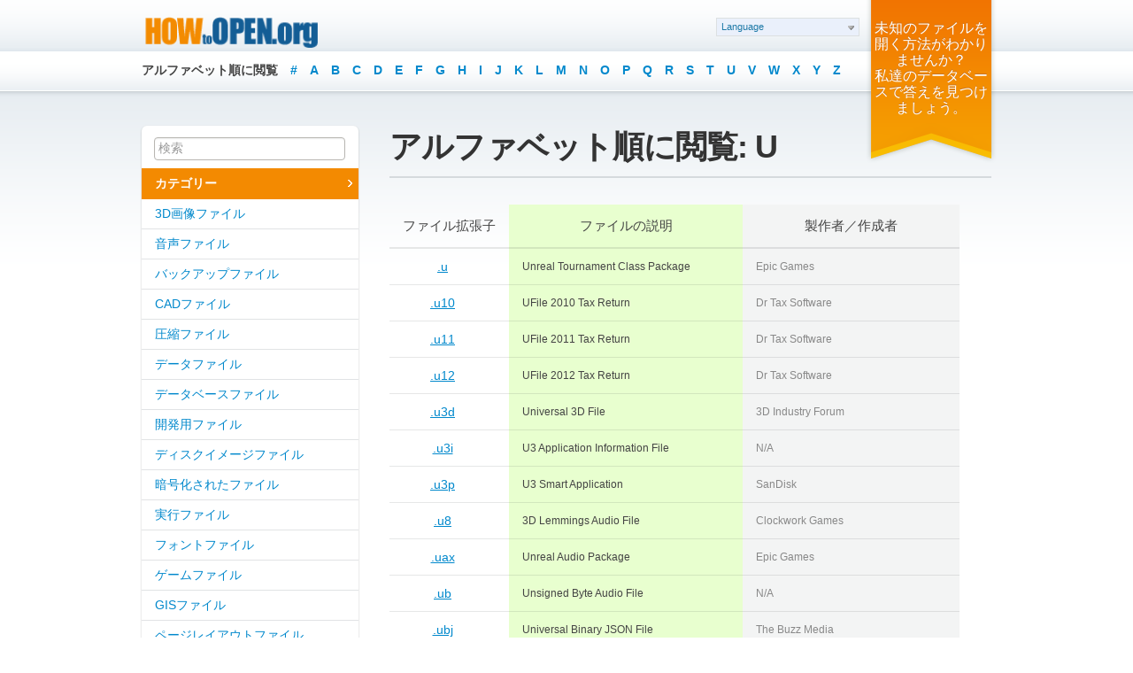

--- FILE ---
content_type: text/html; charset=UTF-8
request_url: https://www.howopen.org/ja/extensions/alphabet/u
body_size: 6271
content:
<!DOCTYPE html PUBLIC "-//W3C//DTD XHTML 1.0 Transitional//EN" "http://www.w3.org/TR/xhtml1/DTD/xhtml1-transitional.dtd">
<html xmlns="http://www.w3.org/1999/xhtml" xml:lang="ja">
<head>
<title>アルファベット順に閲覧: U - HowOpen.org</title>
<meta http-equiv="Content-Type" content="text/html;charset=UTF-8" />
<meta name="description" content="" />
<link rel="shortcut icon" type="image/x-icon" href="/favicon.ico" />
<link rel="stylesheet" type="text/css" href="/css/style.css" />
<!--[if lte IE 8]><link href="/css/ie.css" rel="stylesheet" media="screen" type="text/css" /><![endif]-->	
<!--[if IE 6]><script src="/js/pngfix.js"></script><![endif]-->

<script type="text/javascript" src="/js/jquery-1.7.1.min.js"></script>

	<script type="text/javascript" src="/js/fancybox/jquery.mousewheel-3.0.4.pack.js"></script>
	<script type="text/javascript" src="/js/fancybox/jquery.fancybox-1.3.4.pack.js"></script>

<script type="text/javascript" src="/js/jcarousellite_1.0.1.js"></script>
<script type="text/javascript" src="/js/jquery.scrollTo-min.js"></script>
<script type="text/javascript" src="/js/jquery.validate.js"></script>
<script type="text/javascript" src="/js/general.js"></script>
<script type="text/javascript" src="/js/languageswitcher.js"></script> 
<script type="text/javascript" src="/js/jquery.cookiesdirective.js"></script> 
    <script type="text/javascript" src="https://apis.google.com/js/plusone.js"></script>	 
	<script type="text/javascript">(function(d, s, id) {
	var js, fjs = d.getElementsByTagName(s)[0];
	if (d.getElementById(id)) return;
	js = d.createElement(s); js.id = id;
	js.src = "//connect.facebook.net/en_US/all.js#xfbml=1";
	fjs.parentNode.insertBefore(js, fjs);
	}(document, 'script', 'facebook-jssdk'));</script>	
<link rel="alternate" hreflang="en" href="http://www.howopen.org/en/extensions/alphabet/u" />
<link rel="alternate" hreflang="de" href="http://www.howopen.org/de/extensions/alphabet/u" />
<link rel="alternate" hreflang="es" href="http://www.howopen.org/es/extensions/alphabet/u" />
<link rel="alternate" hreflang="tr" href="http://www.howopen.org/tr/extensions/alphabet/u" />
<link rel="alternate" hreflang="pl" href="http://www.howopen.org/pl/extensions/alphabet/u" />
<link rel="alternate" hreflang="sv" href="http://www.howopen.org/sv/extensions/alphabet/u" />
<link rel="alternate" hreflang="ru" href="http://www.howopen.org/ru/extensions/alphabet/u" />
<link rel="alternate" hreflang="ar" href="http://www.howopen.org/ar/extensions/alphabet/u" />
<link rel="alternate" hreflang="it" href="http://www.howopen.org/it/extensions/alphabet/u" />
<link rel="alternate" hreflang="cs" href="http://www.howopen.org/cs/extensions/alphabet/u" />
<link rel="canonical" hreflang="ja" href="http://www.howopen.org/ja/extensions/alphabet/u" />
<link rel="alternate" hreflang="fr" href="http://www.howopen.org/fr/extensions/alphabet/u" />
<link rel="alternate" hreflang="nl" href="http://www.howopen.org/nl/extensions/alphabet/u" />
<link rel="alternate" hreflang="pt-br" href="http://www.howopen.org/pt-br/extensions/alphabet/u" />
<link rel="alternate" hreflang="hu" href="http://www.howopen.org/hu/extensions/alphabet/u" />
<link rel="alternate" hreflang="ko" href="http://www.howopen.org/ko/extensions/alphabet/u" />


		
</head>
<body>
	<div class="main-container">
	
				<div class="header">
			<div class="header-box wrapper">
				<a href="/ja/" class="hd-logo"><img src="/images/logo.png" width="205" height="37" alt="HowOpen.org"/></a>
				<ul class="top-nav">
				<li>アルファベット順に閲覧</li>
  <li><a href="/ja/extensions/alphabet/1">#</a></li><li><a href="/ja/extensions/alphabet/a">A</a></li><li><a href="/ja/extensions/alphabet/b">B</a></li><li><a href="/ja/extensions/alphabet/c">C</a></li><li><a href="/ja/extensions/alphabet/d">D</a></li><li><a href="/ja/extensions/alphabet/e">E</a></li><li><a href="/ja/extensions/alphabet/f">F</a></li><li><a href="/ja/extensions/alphabet/g">G</a></li><li><a href="/ja/extensions/alphabet/h">H</a></li><li><a href="/ja/extensions/alphabet/i">I</a></li><li><a href="/ja/extensions/alphabet/j">J</a></li><li><a href="/ja/extensions/alphabet/k">K</a></li><li><a href="/ja/extensions/alphabet/l">L</a></li><li><a href="/ja/extensions/alphabet/m">M</a></li><li><a href="/ja/extensions/alphabet/n">N</a></li><li><a href="/ja/extensions/alphabet/o">O</a></li><li><a href="/ja/extensions/alphabet/p">P</a></li><li><a href="/ja/extensions/alphabet/q">Q</a></li><li><a href="/ja/extensions/alphabet/r">R</a></li><li><a href="/ja/extensions/alphabet/s">S</a></li><li><a href="/ja/extensions/alphabet/t">T</a></li><li><a href="/ja/extensions/alphabet/u">U</a></li><li><a href="/ja/extensions/alphabet/v">V</a></li><li><a href="/ja/extensions/alphabet/w">W</a></li><li><a href="/ja/extensions/alphabet/x">X</a></li><li><a href="/ja/extensions/alphabet/y">Y</a></li><li><a href="/ja/extensions/alphabet/z">Z</a></li>	
				</ul>
				<div class="hd-ribbon">
					未知のファイルを開く方法がわかりませんか？<br />私達のデータベースで答えを見つけましょう。				</div>				
				<div class="hd-labels">
		    <dl class="dropdown">
        <dt><a href="#"><span>Language</span></a></dt>
        <dd>
            <ul>
<li><a href="/en/extensions/alphabet/u">English</a></li><li><a href="/de/extensions/alphabet/u">Deutsch</a></li><li><a href="/es/extensions/alphabet/u">Español</a></li><li><a href="/tr/extensions/alphabet/u">Türkçe</a></li><li><a href="/pl/extensions/alphabet/u">Polski</a></li><li><a href="/sv/extensions/alphabet/u">Svenska</a></li><li><a href="/ru/extensions/alphabet/u">Русский</a></li><li><a href="/ar/extensions/alphabet/u">العربية</a></li><li><a href="/it/extensions/alphabet/u">Italiano</a></li><li><a href="/cs/extensions/alphabet/u">Cestina</a></li><li><a href="/ja/extensions/alphabet/u">日本語</a></li><li><a href="/fr/extensions/alphabet/u">Français</a></li><li><a href="/nl/extensions/alphabet/u">Nederlands</a></li><li><a href="/pt-br/extensions/alphabet/u">Português</a></li><li><a href="/hu/extensions/alphabet/u">Magyar</a></li><li><a href="/ko/extensions/alphabet/u">한국말</a></li>			</ul>
        </dd>
    </dl>	
</div>
			</div>
		</div>
		
	
		
		<div class="content-container">
			<div class="wrapper clearfix">
			
				<div class="interior-left-box">
		
					<div class="side-nav">
				<form action="" method="post">
							<input style="margin-bottom:10px;margin-left:14px;width:85%;" maxlength="40" name="search" size="20" type="text" tabindex="2" value="検索" 
								onfocus="if (this.value == '検索') {this.value = '';}"
								onblur="if (this.value == '') {this.value = '検索';}" />
				</form>
										<ul>
							<li class="current">カテゴリー</li>
<li><a href="/ja/extensions/3d-image-files" style="text-decoration:none;">3D画像ファイル</a></li><li><a href="/ja/extensions/audio-files" style="text-decoration:none;">音声ファイル</a></li><li><a href="/ja/extensions/backup-files" style="text-decoration:none;">バックアップファイル</a></li><li><a href="/ja/extensions/cad-files" style="text-decoration:none;">CADファイル</a></li><li><a href="/ja/extensions/compressed-files" style="text-decoration:none;">圧縮ファイル</a></li><li><a href="/ja/extensions/data-files" style="text-decoration:none;">データファイル</a></li><li><a href="/ja/extensions/database-files" style="text-decoration:none;">データベースファイル</a></li><li><a href="/ja/extensions/developer-files" style="text-decoration:none;">開発用ファイル</a></li><li><a href="/ja/extensions/disk-image-files" style="text-decoration:none;">ディスクイメージファイル</a></li><li><a href="/ja/extensions/encoded-files" style="text-decoration:none;">暗号化されたファイル</a></li><li><a href="/ja/extensions/executable-files" style="text-decoration:none;">実行ファイル</a></li><li><a href="/ja/extensions/font-files" style="text-decoration:none;">フォントファイル</a></li><li><a href="/ja/extensions/game-files" style="text-decoration:none;">ゲームファイル</a></li><li><a href="/ja/extensions/gis-files" style="text-decoration:none;">GISファイル</a></li><li><a href="/ja/extensions/layout-files" style="text-decoration:none;">ページレイアウトファイル</a></li><li><a href="/ja/extensions/misc-files" style="text-decoration:none;">その他のファイル</a></li><li><a href="/ja/extensions/plugin-files" style="text-decoration:none;">プラグインファイル</a></li><li><a href="/ja/extensions/raster-image-files" style="text-decoration:none;">プラグインファイル</a></li><li><a href="/ja/extensions/settings-files" style="text-decoration:none;">設定ファイル</a></li><li><a href="/ja/extensions/spreadsheet-files" style="text-decoration:none;">表計算ファイル</a></li><li><a href="/ja/extensions/system-files" style="text-decoration:none;">システムファイル</a></li><li><a href="/ja/extensions/text-files" style="text-decoration:none;">テキストファイル</a></li><li><a href="/ja/extensions/vector-image-files" style="text-decoration:none;">ベクトル画像ファイル</a></li><li><a href="/ja/extensions/video-files" style="text-decoration:none;">動画ファイル</a></li><li><a href="/ja/extensions/web-files" style="text-decoration:none;">インターネットファイル</a></li>						</ul>
					</div>					
				</div>
			
				<div class="interior-right-box">			
			
					<h1>アルファベット順に閲覧: U</h1>
					<div class="compare">
						<table border="0" cellpadding="0" cellspacing="0">
						<tr>
							<th>ファイル拡張子</th>
							<th class="row-green">ファイルの説明</th>
							<th class="row-grey">製作者／作成者</th>
						</tr>
						<tr class="text-line">
							<td class="row1"><center><a href="/ja/extensions/game-files/u">.u</a></center></td>
							<td class="row-green">Unreal Tournament Class Package</td>
							<td class="row-grey">Epic Games</td>
						</tr>
						<tr class="text-line">
							<td class="row1"><center><a href="/ja/extensions/data-files/u10">.u10</a></center></td>
							<td class="row-green">UFile 2010 Tax Return</td>
							<td class="row-grey">Dr Tax Software</td>
						</tr>
						<tr class="text-line">
							<td class="row1"><center><a href="/ja/extensions/data-files/u11">.u11</a></center></td>
							<td class="row-green">UFile 2011 Tax Return</td>
							<td class="row-grey">Dr Tax Software</td>
						</tr>
						<tr class="text-line">
							<td class="row1"><center><a href="/ja/extensions/data-files/u12">.u12</a></center></td>
							<td class="row-green">UFile 2012 Tax Return</td>
							<td class="row-grey">Dr Tax Software</td>
						</tr>
						<tr class="text-line">
							<td class="row1"><center><a href="/ja/extensions/3d-image-files/u3d">.u3d</a></center></td>
							<td class="row-green">Universal 3D File</td>
							<td class="row-grey">3D Industry Forum</td>
						</tr>
						<tr class="text-line">
							<td class="row1"><center><a href="/ja/extensions/text-files/u3i">.u3i</a></center></td>
							<td class="row-green">U3 Application Information File</td>
							<td class="row-grey">N/A</td>
						</tr>
						<tr class="text-line">
							<td class="row1"><center><a href="/ja/extensions/executable-files/u3p">.u3p</a></center></td>
							<td class="row-green">U3 Smart Application</td>
							<td class="row-grey">SanDisk</td>
						</tr>
						<tr class="text-line">
							<td class="row1"><center><a href="/ja/extensions/audio-files/u8">.u8</a></center></td>
							<td class="row-green">3D Lemmings Audio File</td>
							<td class="row-grey">Clockwork Games</td>
						</tr>
						<tr class="text-line">
							<td class="row1"><center><a href="/ja/extensions/audio-files/uax">.uax</a></center></td>
							<td class="row-green">Unreal Audio Package</td>
							<td class="row-grey">Epic Games</td>
						</tr>
						<tr class="text-line">
							<td class="row1"><center><a href="/ja/extensions/audio-files/ub">.ub</a></center></td>
							<td class="row-green">Unsigned Byte Audio File</td>
							<td class="row-grey">N/A</td>
						</tr>
						<tr class="text-line">
							<td class="row1"><center><a href="/ja/extensions/data-files/ubj">.ubj</a></center></td>
							<td class="row-green">Universal Binary JSON File</td>
							<td class="row-grey">The Buzz Media</td>
						</tr>
						<tr class="text-line">
							<td class="row1"><center><a href="/ja/extensions/data-files/ubox">.ubox</a></center></td>
							<td class="row-green">Universe Sandbox Data File</td>
							<td class="row-grey">Universe Sandbox</td>
						</tr>
						<tr class="text-line">
							<td class="row1"><center><a href="/ja/extensions/game-files/uc">.uc</a></center></td>
							<td class="row-green">UnrealScript Class</td>
							<td class="row-grey">N/A</td>
						</tr>
						<tr class="text-line">
							<td class="row1"><center><a href="/ja/extensions/compressed-files/uc2">.uc2</a></center></td>
							<td class="row-green">UltraCompressor 2 Archive</td>
							<td class="row-grey">N/A</td>
						</tr>
						<tr class="text-line">
							<td class="row1"><center><a href="/ja/extensions/data-files/uccapilog">.uccapilog</a></center></td>
							<td class="row-green">Microsoft UCC API Log File</td>
							<td class="row-grey">Microsoft</td>
						</tr>
						<tr class="text-line">
							<td class="row1"><center><a href="/ja/extensions/system-files/uce">.uce</a></center></td>
							<td class="row-green">Windows UCE System File</td>
							<td class="row-grey">Microsoft</td>
						</tr>
						<tr class="text-line">
							<td class="row1"><center><a href="/ja/extensions/web-files/ucf">.ucf</a></center></td>
							<td class="row-green">WebEx Media File</td>
							<td class="row-grey">Cisco Systems</td>
						</tr>
						<tr class="text-line">
							<td class="row1"><center><a href="/ja/extensions/backup-files/uci">.uci</a></center></td>
							<td class="row-green">UFS Explorer Backup File</td>
							<td class="row-grey">SysDevSoftware</td>
						</tr>
						<tr class="text-line">
							<td class="row1"><center><a href="/ja/extensions/game-files/ucl">.ucl</a></center></td>
							<td class="row-green">Killing Floor System File</td>
							<td class="row-grey">Tripwire Interactive</td>
						</tr>
						<tr class="text-line">
							<td class="row1"><center><a href="/ja/extensions/game-files/ucm">.ucm</a></center></td>
							<td class="row-green">Crazy Machines Model File</td>
							<td class="row-grey">Viva Media</td>
						</tr>
						<tr class="text-line">
							<td class="row1"><center><a href="/ja/extensions/settings-files/uct">.uct</a></center></td>
							<td class="row-green">UC Browser Theme File</td>
							<td class="row-grey">UC Mobile</td>
						</tr>
						<tr class="text-line">
							<td class="row1"><center><a href="/ja/extensions/data-files/ud">.ud</a></center></td>
							<td class="row-green">OmniPage User Dictionary</td>
							<td class="row-grey">Nuance Communications</td>
						</tr>
						<tr class="text-line">
							<td class="row1"><center><a href="/ja/extensions/database-files/udb">.udb</a></center></td>
							<td class="row-green">Dynamics AX User Database File</td>
							<td class="row-grey">Microsoft</td>
						</tr>
						<tr class="text-line">
							<td class="row1"><center><a href="/ja/extensions/data-files/udc">.udc</a></center></td>
							<td class="row-green">Adobe InDesign User Dictionary</td>
							<td class="row-grey">Adobe Systems</td>
						</tr>
						<tr class="text-line">
							<td class="row1"><center><a href="/ja/extensions/settings-files/udcx">.udcx</a></center></td>
							<td class="row-green">Universal Data Connection File</td>
							<td class="row-grey">Microsoft</td>
						</tr>
						<tr class="text-line">
							<td class="row1"><center><a href="/ja/extensions/data-files/udeb">.udeb</a></center></td>
							<td class="row-green">Debian Package File</td>
							<td class="row-grey">The Debian Project</td>
						</tr>
						<tr class="text-line">
							<td class="row1"><center><a href="/ja/extensions/disk-image-files/udf">.udf</a></center></td>
							<td class="row-green">Universal Disk Format File</td>
							<td class="row-grey">Optical Storage Technology Association</td>
						</tr>
						<tr class="text-line">
							<td class="row1"><center><a href="/ja/extensions/game-files/udk">.udk</a></center></td>
							<td class="row-green">Unreal Engine Map File</td>
							<td class="row-grey">Epic Games</td>
						</tr>
						<tr class="text-line">
							<td class="row1"><center><a href="/ja/extensions/database-files/udl">.udl</a></center></td>
							<td class="row-green">Microsoft Universal Data Link File</td>
							<td class="row-grey">Microsoft</td>
						</tr>
						<tr class="text-line">
							<td class="row1"><center><a href="/ja/extensions/data-files/uds">.uds</a></center></td>
							<td class="row-green">Sierra Generations File</td>
							<td class="row-grey">Sierra</td>
						</tr>
						<tr class="text-line">
							<td class="row1"><center><a href="/ja/extensions/encoded-files/uea">.uea</a></center></td>
							<td class="row-green">Protector Suite QL Encrypted Archive</td>
							<td class="row-grey">AuthenTec</td>
						</tr>
						<tr class="text-line">
							<td class="row1"><center><a href="/ja/extensions/raster-image-files/ufo">.ufo</a></center></td>
							<td class="row-green">Ulead File Object</td>
							<td class="row-grey">Ulead</td>
						</tr>
						<tr class="text-line">
							<td class="row1"><center><a href="/ja/extensions/vector-image-files/ufr">.ufr</a></center></td>
							<td class="row-green">Ultra Fractal File</td>
							<td class="row-grey">Frederik Slijkerman</td>
						</tr>
						<tr class="text-line">
							<td class="row1"><center><a href="/ja/extensions/disk-image-files/ufs">.ufs</a></center></td>
							<td class="row-green">FreeBSD Unix File System File</td>
							<td class="row-grey">The FreeBSD Project</td>
						</tr>
						<tr class="text-line">
							<td class="row1"><center><a href="/ja/extensions/compressed-files/ufsuzip">.ufs.uzip</a></center></td>
							<td class="row-green">Compressed Unix File System File</td>
							<td class="row-grey">The FreeBSD Project</td>
						</tr>
						<tr class="text-line">
							<td class="row1"><center><a href="/ja/extensions/compressed-files/uha">.uha</a></center></td>
							<td class="row-green">UHarc Compressed Archive</td>
							<td class="row-grey">UHarc</td>
						</tr>
						<tr class="text-line">
							<td class="row1"><center><a href="/ja/extensions/web-files/uhtml">.uhtml</a></center></td>
							<td class="row-green">UC Browser Saved Webpage</td>
							<td class="row-grey">UC Mobile</td>
						</tr>
						<tr class="text-line">
							<td class="row1"><center><a href="/ja/extensions/developer-files/ui">.ui</a></center></td>
							<td class="row-green">User Interface File</td>
							<td class="row-grey">Nokia</td>
						</tr>
						<tr class="text-line">
							<td class="row1"><center><a href="/ja/extensions/disk-image-files/uibak">.uibak</a></center></td>
							<td class="row-green">UltraISO Backup Disk Image</td>
							<td class="row-grey">EZB Systems</td>
						</tr>
						<tr class="text-line">
							<td class="row1"><center><a href="/ja/extensions/disk-image-files/uif">.uif</a></center></td>
							<td class="row-green">Universal Image Format Disc Image</td>
							<td class="row-grey">MagicISO</td>
						</tr>
						<tr class="text-line">
							<td class="row1"><center><a href="/ja/extensions/settings-files/uis">.uis</a></center></td>
							<td class="row-green">WindowBlinds User Interface Specification</td>
							<td class="row-grey">Stardock</td>
						</tr>
						<tr class="text-line">
							<td class="row1"><center><a href="/ja/extensions/game-files/ukx">.ukx</a></center></td>
							<td class="row-green">Unreal Animation Package</td>
							<td class="row-grey">Epic Games</td>
						</tr>
						<tr class="text-line">
							<td class="row1"><center><a href="/ja/extensions/audio-files/ulaw">.ulaw</a></center></td>
							<td class="row-green">Raw u-Law Audio File</td>
							<td class="row-grey">N/A</td>
						</tr>
						<tr class="text-line">
							<td class="row1"><center><a href="/ja/extensions/data-files/ulf">.ulf</a></center></td>
							<td class="row-green">Universal List File</td>
							<td class="row-grey">N/A</td>
						</tr>
						<tr class="text-line">
							<td class="row1"><center><a href="/ja/extensions/misc-files/uls">.uls</a></center></td>
							<td class="row-green">NetMeeting User Location Service File</td>
							<td class="row-grey">Microsoft</td>
						</tr>
						<tr class="text-line">
							<td class="row1"><center><a href="/ja/extensions/audio-files/ult">.ult</a></center></td>
							<td class="row-green">UltraTracker Module</td>
							<td class="row-grey">N/A</td>
						</tr>
						<tr class="text-line">
							<td class="row1"><center><a href="/ja/extensions/audio-files/ulw">.ulw</a></center></td>
							<td class="row-green">u-Law Audio File</td>
							<td class="row-grey">N/A</td>
						</tr>
						<tr class="text-line">
							<td class="row1"><center><a href="/ja/extensions/data-files/ulz">.ulz</a></center></td>
							<td class="row-green">USBlyzer Data Capture File</td>
							<td class="row-grey">USBlyzer</td>
						</tr>
						<tr class="text-line">
							<td class="row1"><center><a href="/ja/extensions/data-files/umf">.umf</a></center></td>
							<td class="row-green">MediaHolder Universal Media Format File</td>
							<td class="row-grey">GetMediaHolder.com</td>
						</tr>
						<tr class="text-line">
							<td class="row1"><center><a href="/ja/extensions/developer-files/uml">.uml</a></center></td>
							<td class="row-green">UML Data Object Model</td>
							<td class="row-grey">N/A</td>
						</tr>
						<tr class="text-line">
							<td class="row1"><center><a href="/ja/extensions/developer-files/umlclass">.umlclass</a></center></td>
							<td class="row-green">UML Class Model</td>
							<td class="row-grey">N/A</td>
						</tr>
						<tr class="text-line">
							<td class="row1"><center><a href="/ja/extensions/game-files/umod">.umod</a></center></td>
							<td class="row-green">Unreal Tournament Module File</td>
							<td class="row-grey">Epic Games</td>
						</tr>
						<tr class="text-line">
							<td class="row1"><center><a href="/ja/extensions/3d-image-files/ums">.ums</a></center></td>
							<td class="row-green">Rune 3D Mesh File</td>
							<td class="row-grey">Human Head Studios</td>
						</tr>
						<tr class="text-line">
							<td class="row1"><center><a href="/ja/extensions/game-files/umx">.umx</a></center></td>
							<td class="row-green">Unreal Music Package</td>
							<td class="row-grey">Epic Games</td>
						</tr>
						<tr class="text-line">
							<td class="row1"><center><a href="/ja/extensions/text-files/unauth">.unauth</a></center></td>
							<td class="row-green">SiteMinder Unauthorized Message File</td>
							<td class="row-grey">Netegrity</td>
						</tr>
						<tr class="text-line">
							<td class="row1"><center><a href="/ja/extensions/audio-files/uni">.uni</a></center></td>
							<td class="row-green">MikMod UniMOD Module</td>
							<td class="row-grey">N/A</td>
						</tr>
						<tr class="text-line">
							<td class="row1"><center><a href="/ja/extensions/game-files/unity">.unity</a></center></td>
							<td class="row-green">Unity Scene File</td>
							<td class="row-grey">Unity Technologies</td>
						</tr>
						<tr class="text-line">
							<td class="row1"><center><a href="/ja/extensions/game-files/unity3d">.unity3d</a></center></td>
							<td class="row-green">Unity Web Player File</td>
							<td class="row-grey">Unity Technologies</td>
						</tr>
						<tr class="text-line">
							<td class="row1"><center><a href="/ja/extensions/data-files/unitypackage">.unitypackage</a></center></td>
							<td class="row-green">Unity Package File</td>
							<td class="row-grey">Unity Technologies</td>
						</tr>
						<tr class="text-line">
							<td class="row1"><center><a href="/ja/extensions/misc-files/unk">.unk</a></center></td>
							<td class="row-green">Unknown File</td>
							<td class="row-grey">N/A</td>
						</tr>
						<tr class="text-line">
							<td class="row1"><center><a href="/ja/extensions/misc-files/unknown">.unknown</a></center></td>
							<td class="row-green">Unknown File Type</td>
							<td class="row-grey">N/A</td>
						</tr>
						<tr class="text-line">
							<td class="row1"><center><a href="/ja/extensions/misc-files/unl">.unl</a></center></td>
							<td class="row-green">Garmin Unlock File</td>
							<td class="row-grey">Garmin</td>
						</tr>
						<tr class="text-line">
							<td class="row1"><center><a href="/ja/extensions/game-files/unr">.unr</a></center></td>
							<td class="row-green">Unreal Level Map</td>
							<td class="row-grey">N/A</td>
						</tr>
						<tr class="text-line">
							<td class="row1"><center><a href="/ja/extensions/cad-files/unt">.unt</a></center></td>
							<td class="row-green">AutoCAD Unit Definition File</td>
							<td class="row-grey">Autodesk</td>
						</tr>
						<tr class="text-line">
							<td class="row1"><center><a href="/ja/extensions/text-files/unx">.unx</a></center></td>
							<td class="row-green">Unix Text File</td>
							<td class="row-grey">N/A</td>
						</tr>
						<tr class="text-line">
							<td class="row1"><center><a href="/ja/extensions/text-files/uof">.uof</a></center></td>
							<td class="row-green">Uniform Office Document</td>
							<td class="row-grey">N/A</td>
						</tr>
						<tr class="text-line">
							<td class="row1"><center><a href="/ja/extensions/data-files/uop">.uop</a></center></td>
							<td class="row-green">Uniform Office Presentation</td>
							<td class="row-grey">N/A</td>
						</tr>
						<tr class="text-line">
							<td class="row1"><center><a href="/ja/extensions/spreadsheet-files/uos">.uos</a></center></td>
							<td class="row-green">Uniform Office Spreadsheet</td>
							<td class="row-grey">N/A</td>
						</tr>
						<tr class="text-line">
							<td class="row1"><center><a href="/ja/extensions/text-files/uot">.uot</a></center></td>
							<td class="row-green">Uniform Office Document</td>
							<td class="row-grey">N/A</td>
						</tr>
						<tr class="text-line">
							<td class="row1"><center><a href="/ja/extensions/text-files/upd">.upd</a></center></td>
							<td class="row-green">Program Update Information</td>
							<td class="row-grey">N/A</td>
						</tr>
						<tr class="text-line">
							<td class="row1"><center><a href="/ja/extensions/data-files/update">.update</a></center></td>
							<td class="row-green">ISAPI Update File</td>
							<td class="row-grey">EggCentric</td>
						</tr>
						<tr class="text-line">
							<td class="row1"><center><a href="/ja/extensions/game-files/updatr">.updatr</a></center></td>
							<td class="row-green">iConomy Update File</td>
							<td class="row-grey">Nijikokun</td>
						</tr>
						<tr class="text-line">
							<td class="row1"><center><a href="/ja/extensions/settings-files/upf">.upf</a></center></td>
							<td class="row-green">MicroStation User Preferences File</td>
							<td class="row-grey">Bentley Systems</td>
						</tr>
						<tr class="text-line">
							<td class="row1"><center><a href="/ja/extensions/misc-files/upg">.upg</a></center></td>
							<td class="row-green">Upgrade File</td>
							<td class="row-grey">N/A</td>
						</tr>
						<tr class="text-line">
							<td class="row1"><center><a href="/ja/extensions/game-files/upk">.upk</a></center></td>
							<td class="row-green">Unreal Engine 3 Package</td>
							<td class="row-grey">Epic Games</td>
						</tr>
						<tr class="text-line">
							<td class="row1"><center><a href="/ja/extensions/data-files/upoi">.upoi</a></center></td>
							<td class="row-green">iGO Points of Interest File</td>
							<td class="row-grey">Nav N Go</td>
						</tr>
						<tr class="text-line">
							<td class="row1"><center><a href="/ja/extensions/data-files/upr">.upr</a></center></td>
							<td class="row-green">Fractal Parameters File</td>
							<td class="row-grey">N/A</td>
						</tr>
						<tr class="text-line">
							<td class="row1"><center><a href="/ja/extensions/executable-files/upx">.upx</a></center></td>
							<td class="row-green">Ultimate Packer for eXecutables File</td>
							<td class="row-grey">Markus Oberhumer</td>
						</tr>
						<tr class="text-line">
							<td class="row1"><center><a href="/ja/extensions/game-files/uqm">.uqm</a></center></td>
							<td class="row-green">The Ur-Quan Masters Game Data File</td>
							<td class="row-grey">The Ur-Quan Masters</td>
						</tr>
						<tr class="text-line">
							<td class="row1"><center><a href="/ja/extensions/web-files/url">.url</a></center></td>
							<td class="row-green">Internet Shortcut</td>
							<td class="row-grey">N/A</td>
						</tr>
						<tr class="text-line">
							<td class="row1"><center><a href="/ja/extensions/misc-files/urr">.urr</a></center></td>
							<td class="row-green">Uniface Signatures File</td>
							<td class="row-grey">Compuware</td>
						</tr>
						<tr class="text-line">
							<td class="row1"><center><a href="/ja/extensions/raster-image-files/urt">.urt</a></center></td>
							<td class="row-green">Utah Raster Toolkit File</td>
							<td class="row-grey">N/A</td>
						</tr>
						<tr class="text-line">
							<td class="row1"><center><a href="/ja/extensions/game-files/usa">.usa</a></center></td>
							<td class="row-green">Unreal Saved Game File</td>
							<td class="row-grey">Epic Games</td>
						</tr>
						<tr class="text-line">
							<td class="row1"><center><a href="/ja/extensions/data-files/useq">.useq</a></center></td>
							<td class="row-green">USeq Genome Data File</td>
							<td class="row-grey">Huntsman Cancer Institute</td>
						</tr>
						<tr class="text-line">
							<td class="row1"><center><a href="/ja/extensions/settings-files/user">.user</a></center></td>
							<td class="row-green">Visual Studio Project User Options File</td>
							<td class="row-grey">Microsoft</td>
						</tr>
						<tr class="text-line">
							<td class="row1"><center><a href="/ja/extensions/settings-files/userprofile">.userprofile</a></center></td>
							<td class="row-green">Norton Antivirus User Profile File</td>
							<td class="row-grey">Symantec</td>
						</tr>
						<tr class="text-line">
							<td class="row1"><center><a href="/ja/extensions/raster-image-files/usertile-ms">.usertile-ms</a></center></td>
							<td class="row-green">Windows 8 User Tile File</td>
							<td class="row-grey">Microsoft</td>
						</tr>
						<tr class="text-line">
							<td class="row1"><center><a href="/ja/extensions/audio-files/usf">.usf</a></center></td>
							<td class="row-green">Nintendo 64 Music File</td>
							<td class="row-grey">N/A</td>
						</tr>
						<tr class="text-line">
							<td class="row1"><center><a href="/ja/extensions/audio-files/usflib">.usflib</a></center></td>
							<td class="row-green">Nintendo 64 Song Library</td>
							<td class="row-grey">N/A</td>
						</tr>
						<tr class="text-line">
							<td class="row1"><center><a href="/ja/extensions/video-files/usm">.usm</a></center></td>
							<td class="row-green">USM Game Video File</td>
							<td class="row-grey">N/A</td>
						</tr>
						<tr class="text-line">
							<td class="row1"><center><a href="/ja/extensions/database-files/usr">.usr</a></center></td>
							<td class="row-green">FileMaker Pro Database File</td>
							<td class="row-grey">FileMaker</td>
						</tr>
						<tr class="text-line">
							<td class="row1"><center><a href="/ja/extensions/audio-files/ust">.ust</a></center></td>
							<td class="row-green">UTAU Sequence Text File</td>
							<td class="row-grey">UTAU</td>
						</tr>
						<tr class="text-line">
							<td class="row1"><center><a href="/ja/extensions/data-files/ustar">.ustar</a></center></td>
							<td class="row-green">Uniform Standard Tape Archive Format File</td>
							<td class="row-grey">N/A</td>
						</tr>
						<tr class="text-line">
							<td class="row1"><center><a href="/ja/extensions/game-files/usx">.usx</a></center></td>
							<td class="row-green">Unreal Static Meshes</td>
							<td class="row-grey">Epic Games</td>
						</tr>
						<tr class="text-line">
							<td class="row1"><center><a href="/ja/extensions/game-files/ut2">.ut2</a></center></td>
							<td class="row-green">Unreal Tournament Map</td>
							<td class="row-grey">Epic Games</td>
						</tr>
						<tr class="text-line">
							<td class="row1"><center><a href="/ja/extensions/game-files/ut2mod">.ut2mod</a></center></td>
							<td class="row-green">Unreal Tournament 2003/2004 Module File</td>
							<td class="row-grey">Epic Games</td>
						</tr>
						<tr class="text-line">
							<td class="row1"><center><a href="/ja/extensions/game-files/ut3">.ut3</a></center></td>
							<td class="row-green">Unreal Tournament 3 Map File</td>
							<td class="row-grey">Epic Games</td>
						</tr>
						<tr class="text-line">
							<td class="row1"><center><a href="/ja/extensions/game-files/ut4mod">.ut4mod</a></center></td>
							<td class="row-green">Unreal Tournament 2004 Module</td>
							<td class="row-grey">Epic Games</td>
						</tr>
						<tr class="text-line">
							<td class="row1"><center><a href="/ja/extensions/game-files/ut8">.ut8</a></center></td>
							<td class="row-green">Ghost Master Language File</td>
							<td class="row-grey">Sick Puppies</td>
						</tr>
						<tr class="text-line">
							<td class="row1"><center><a href="/ja/extensions/game-files/utc">.utc</a></center></td>
							<td class="row-green">Bioware Creature File</td>
							<td class="row-grey">BioWare</td>
						</tr>
						<tr class="text-line">
							<td class="row1"><center><a href="/ja/extensions/text-files/utf8">.utf8</a></center></td>
							<td class="row-green">Unicode UTF8-Encoded Text Document</td>
							<td class="row-grey">N/A</td>
						</tr>
						<tr class="text-line">
							<td class="row1"><center><a href="/ja/extensions/game-files/utw">.utw</a></center></td>
							<td class="row-green">Unity Whirld File</td>
							<td class="row-grey">Aubrey Falconer</td>
						</tr>
						<tr class="text-line">
							<td class="row1"><center><a href="/ja/extensions/game-files/utx">.utx</a></center></td>
							<td class="row-green">Unreal Texture Package</td>
							<td class="row-grey">Epic Games</td>
						</tr>
						<tr class="text-line">
							<td class="row1"><center><a href="/ja/extensions/text-files/utxt">.utxt</a></center></td>
							<td class="row-green">Unicode Text File</td>
							<td class="row-grey">N/A</td>
						</tr>
						<tr class="text-line">
							<td class="row1"><center><a href="/ja/extensions/settings-files/utz">.utz</a></center></td>
							<td class="row-green">UIQ Theme Package</td>
							<td class="row-grey">UIQ Technology</td>
						</tr>
						<tr class="text-line">
							<td class="row1"><center><a href="/ja/extensions/encoded-files/uu">.uu</a></center></td>
							<td class="row-green">Uuencoded File</td>
							<td class="row-grey">N/A</td>
						</tr>
						<tr class="text-line">
							<td class="row1"><center><a href="/ja/extensions/encoded-files/uud">.uud</a></center></td>
							<td class="row-green">UUDecoded File</td>
							<td class="row-grey">N/A</td>
						</tr>
						<tr class="text-line">
							<td class="row1"><center><a href="/ja/extensions/encoded-files/uue">.uue</a></center></td>
							<td class="row-green">Uuencoded File</td>
							<td class="row-grey">N/A</td>
						</tr>
						<tr class="text-line">
							<td class="row1"><center><a href="/ja/extensions/data-files/uvf">.uvf</a></center></td>
							<td class="row-green">Uncertain Value Format</td>
							<td class="row-grey">N/A</td>
						</tr>
						<tr class="text-line">
							<td class="row1"><center><a href="/ja/extensions/game-files/uvx">.uvx</a></center></td>
							<td class="row-green">Unreal Tournament 2003 Saved Game</td>
							<td class="row-grey">Epic Games</td>
						</tr>
						<tr class="text-line">
							<td class="row1"><center><a href="/ja/extensions/audio-files/uw">.uw</a></center></td>
							<td class="row-green">Unsigned Word Audio File</td>
							<td class="row-grey">N/A</td>
						</tr>
						<tr class="text-line">
							<td class="row1"><center><a href="/ja/extensions/audio-files/uwf">.uwf</a></center></td>
							<td class="row-green">UltraTracker Wave File</td>
							<td class="row-grey">N/A</td>
						</tr>
						<tr class="text-line">
							<td class="row1"><center><a href="/ja/extensions/data-files/uwl">.uwl</a></center></td>
							<td class="row-green">User Word List File</td>
							<td class="row-grey">Corel</td>
						</tr>
						<tr class="text-line">
							<td class="row1"><center><a href="/ja/extensions/game-files/uxx">.uxx</a></center></td>
							<td class="row-green">Unreal Tournament Cache</td>
							<td class="row-grey">N/A</td>
						</tr>
						<tr class="text-line">
							<td class="row1"><center><a href="/ja/extensions/compressed-files/uzip">.uzip</a></center></td>
							<td class="row-green">FreeBSD Compressed Disk Image</td>
							<td class="row-grey">Maxim Sobolev</td>
						</tr>

						</table>
					</div>					
				</div>
			</div>
			
		</div>
<div class="footer">
			<div class="footer-box wrapper clearfix">
 						<div class="clients">
						<div class="carousel">
							<div class="objectsList">
								<ul>
								    <li><a href="http://validator.w3.org/check?uri=www.howopen.org"><img src="/images/w3.png" alt="HTML" /></a></li>
								    <li><a href="http://jigsaw.w3.org/css-validator/validator?uri=http%3A%2F%2Fwww.howopen.org%2F"><img src="/images/css.png" alt="CSS" /></a></li>
								    <li><a href="http://www.wikipedia.org"><img src="/images/wikismall.png" alt="Wikipedia.org" /></a></li>
								    <li><a href="http://www.howopen.org"><img src="/images/logo-small.png" alt="HowOpen.org" style="margin-top:10px"/></a></li>	
								    <li><a href="http://www.avgthreatlabs.com/sitereports/domain/howopen.org/"><img src="/images/avg.png" alt="AVG safe" /></a></li>	
									
								</ul>
							</div>
							<div class="prev"></div>
							<div class="next"></div>
						</div>
					</div>			
				<div class="ftr-left-column">
				
					<h6>howopen.org &copy; 2013-2026 無断複写·転載を禁じます </h6>
		
				</div>
				<div class="ftr-right-column">

					<ul class="ftr-links">
						<li>
							<ul>
								<li><a href="/ja/">ホームページ</a></li>
								<li><a href="/ja/contact">連絡</a></li>
							</ul>
						</li>
					</ul>

				</div>
			</div>
		</div>
	</div>	
<script type="text/javascript">

  var _gaq = _gaq || [];
  _gaq.push(['_setAccount', 'UA-42093269-1']);
  _gaq.push(['_trackPageview']);

  (function() {
    var ga = document.createElement('script'); ga.type = 'text/javascript'; ga.async = true;
    ga.src = ('https:' == document.location.protocol ? 'https://ssl' : 'http://www') + '.google-analytics.com/ga.js';
    var s = document.getElementsByTagName('script')[0]; s.parentNode.insertBefore(ga, s);
  })();

</script>	
</body>
</html>

--- FILE ---
content_type: application/javascript
request_url: https://www.howopen.org/js/jquery.cookiesdirective.js
body_size: 3114
content:
/* Cookies Directive - The rewrite. Now a jQuery plugin
 * Version: 2.0.1
 * Author: Ollie Phillips
 * 24 October 2013
 */

;(function($) {
	$.cookiesDirective = function(options) {
			
		// Default Cookies Directive Settings
		var settings = $.extend({
			//Options
			explicitConsent: true,
			position: 'top',
			duration: 100,
			limit: 0,
			message: null,				
			cookieScripts: null,
			privacyPolicyUri: 'privacy.html',
			scriptWrapper: function(){},	
			// Styling
			fontFamily: 'helvetica',
			fontColor: '#FFFFFF',
			fontSize: '13px',
			backgroundColor: '#000000',
			backgroundOpacity: '80',
			linkColor: '#CA0000'
		}, options);
		
		// Perform consent checks
		if(!getCookie('cookiesDirective')) {
			if(settings.limit > 0) {
				// Display limit in force, record the view
				if(!getCookie('cookiesDisclosureCount')) {
					setCookie('cookiesDisclosureCount',1,1);		
				} else {
					var disclosureCount = getCookie('cookiesDisclosureCount');
					disclosureCount ++;
					setCookie('cookiesDisclosureCount',disclosureCount,1);
				}
				
				// Have we reached the display limit, if not make disclosure
				if(settings.limit >= getCookie('cookiesDisclosureCount')) {
					disclosure(settings);		
				}
			} else {
				// No display limit
				disclosure(settings);
			}		
			
			// If we don't require explicit consent, load up our script wrapping function
			if(!settings.explicitConsent) {
				settings.scriptWrapper.call();
			}	
		} else {
			// Cookies accepted, load script wrapping function
			settings.scriptWrapper.call();
		}		
	};
	
	// Used to load external javascript files into the DOM
	$.cookiesDirective.loadScript = function(options) {
		var settings = $.extend({
			uri: 		'', 
			appendTo: 	'body'
		}, options);	
		
		var elementId = String(settings.appendTo);
		var sA = document.createElement("script");
		sA.src = settings.uri;
		sA.type = "text/javascript";
		sA.onload = sA.onreadystatechange = function() {
			if ((!sA.readyState || sA.readyState == "loaded" || sA.readyState == "complete")) {
				return;
			} 	
		};
		switch(settings.appendTo) {
			case 'head':			
				$('head').append(sA);
			  	break;
			case 'body':
				$('body').append(sA);
			  	break;
			default: 
				$('#' + elementId).append(sA);
		}
	};
	
	// Helper scripts
	// Get cookie
	var getCookie = function(name) {
		var nameEQ = name + "=";
		var ca = document.cookie.split(';');
		for(var i=0;i < ca.length;i++) {
			var c = ca[i];
			while (c.charAt(0)==' ') c = c.substring(1,c.length);
			if (c.indexOf(nameEQ) === 0) return c.substring(nameEQ.length,c.length);
		}
		return null;
	};
	
	// Set cookie
	var setCookie = function(name,value,days) {
		var expires = "";
		if (days) {
			var date = new Date();
			date.setTime(date.getTime()+(days*24*60*60*1000));
			expires = "; expires="+date.toGMTString();
		}
		document.cookie = name+"="+value+expires+"; path=/";
	};
	
	// Detect IE < 9
	var checkIE = function(){
		var version;
		if (navigator.appName == 'Microsoft Internet Explorer') {
	        var ua = navigator.userAgent;
	        var re = new RegExp("MSIE ([0-9]{1,}[\\.0-9]{0,})");
	        if (re.exec(ua) !== null) {
	            version = parseFloat(RegExp.$1);
			}	
			if (version <= 8.0) {
				return true;
			} else {
				if(version == 9.0) {
					if(document.compatMode == "BackCompat") {
						// IE9 in quirks mode won't run the script properly, set to emulate IE8	
						var mA = document.createElement("meta");
						mA.content = "IE=EmulateIE8";				
						document.getElementsByTagName('head')[0].appendChild(mA);
						return true;
					} else {
						return false;
					}
				}	
				return false;
			}		
	    } else {
			return false;
		}
	};

	// Disclosure routines
	var disclosure = function(options) {
		var settings = options;
		settings.css = 'fixed';
		
		// IE 9 and lower has issues with position:fixed, either out the box or in compatibility mode - fix that
		if(checkIE()) {
			settings.position = 'top';
			settings.css = 'absolute';
		}
		
		// Any cookie setting scripts to disclose
		var scriptsDisclosure = '';
		if (settings.cookieScripts) {
			var scripts = settings.cookieScripts.split(',');
			var scriptsCount = scripts.length;
			var scriptDisclosureTxt = '';
			if(scriptsCount>1) {
				for(var t=0; t < scriptsCount - 1; t++) {
					 scriptDisclosureTxt += scripts[t] + ', ';	
				}	
				scriptsDisclosure = ' We use ' +  scriptDisclosureTxt.substring(0,  scriptDisclosureTxt.length - 2) + ' and ' + scripts[scriptsCount - 1] + ' scripts, which all set cookies. ';
			} else {
				scriptsDisclosure = ' We use a ' + scripts[0] + ' scripts which sets cookies.';		
			}
		} 
		
		// Create overlay, vary the disclosure based on explicit/implied consent
		// Set our disclosure/message if one not supplied
		var html = ''; 
		html += '<div id="epd">';
		html += '<div id="cookiesdirective" style="position:'+ settings.css +';'+ settings.position + ':-300px;left:0px;width:100%;';
		html += 'height:auto;background:' + settings.backgroundColor + ';opacity:.' + settings.backgroundOpacity + ';';
		html += '-ms-filter: “alpha(opacity=' + settings.backgroundOpacity + ')”; filter: alpha(opacity=' + settings.backgroundOpacity + ');';
		html += '-khtml-opacity: .' + settings.backgroundOpacity + '; -moz-opacity: .' + settings.backgroundOpacity + ';';
		html += 'color:' + settings.fontColor + ';font-family:' + settings.fontFamily + ';font-size:' + settings.fontSize + ';';
		html += 'text-align:center;z-index:1000;">';
		html += '<div style="position:relative;height:auto;width:90%;padding:10px;margin-left:auto;margin-right:auto;">';
			
		if(!settings.message) {
			if(settings.explicitConsent) {
				// Explicit consent message
				settings.message = 'This site uses cookies. Some of the cookies we ';
				settings.message += 'use are essential for parts of the site to operate and have already been set.';
			} else {
				// Implied consent message
				settings.message = 'We have placed cookies on your computer to help make this website better.';
			}		
		}	
		html += settings.message;
		
		// Build the rest of the disclosure for implied and explicit consent
		if(settings.explicitConsent) {
			// Explicit consent disclosure
			html += scriptsDisclosure + 'You may delete and block all cookies from this site, but parts of the site will not work.';
			html += 'To find out more about cookies on this website, see our <a style="color:'+ settings.linkColor + ';font-weight:bold;';
			html += 'font-family:' + settings.fontFamily + ';font-size:' + settings.fontSize + ';" href="'+ settings.privacyPolicyUri + '">privacy policy</a>.<br/>';
			html += '<div id="epdnotick" style="color:#ca0000;display:none;margin:2px;"><span style="background:#cecece;padding:2px;">You must tick the "I accept cookies from this site" box to accept</span></div>';
			html += '<div style="margin-top:5px;">I accept cookies from this site <input type="checkbox" name="epdagree" id="epdagree" />&nbsp;';
			html += '<input type="submit" name="explicitsubmit" id="explicitsubmit" value="Continue"/><br/></div></div>';
		
		} else {
			// Implied consent disclosure
			html += scriptsDisclosure + ' More details can be found <a style="color:'+ settings.linkColor + ';';
			html += 'font-weight:bold;font-family:' + settings.fontFamily + ';font-size:' + settings.fontSize + ';" href="'+ settings.privacyPolicyUri + '">here</a>.';
			html += '<div style="margin-top:5px;"><input type="submit" name="impliedsubmit" id="impliedsubmit" value="Accept Cookies"/></div></div>';	
		}		
		html += '</div></div>';
		$('body').append(html);
		
		// Serve the disclosure, and be smarter about branching
		var dp = settings.position.toLowerCase();
		if(dp != 'top' && dp!= 'bottom') {
			dp = 'top';
		}	
		var opts = { in: null, out: null};
		if(dp == 'top') {
			opts.in = {'top':'0'};
			opts.out = {'top':'-300'};
		} else {
			opts.in = {'bottom':'0'};
			opts.out = {'bottom':'-300'};
		}		

		// Start animation
		$('#cookiesdirective').animate(opts.in, 1000, function() {
			// Set event handlers depending on type of disclosure
			if(settings.explicitConsent) {
				// Explicit, need to check a box and click a button
				$('#explicitsubmit').click(function() {
					if($('#epdagree').is(':checked')) {	
						// Set a cookie to prevent this being displayed again
						setCookie('cookiesDirective',1,365);	
						// Close the overlay
						$('#cookiesdirective').animate(opts.out,1000,function() { 
							// Remove the elements from the DOM and reload page
							$('#cookiesdirective').remove();
							location.reload(true);
						});
					} else {
						// We need the box checked we want "explicit consent", display message
						$('#epdnotick').css('display', 'block'); 
					}	
				});
			} else {
				// Implied consent, just a button to close it
				$('#impliedsubmit').click(function() {
					// Set a cookie to prevent this being displayed again
					setCookie('cookiesDirective',1,365);	
					// Close the overlay
					$('#cookiesdirective').animate(opts.out,1000,function() { 
						// Remove the elements from the DOM and reload page
						$('#cookiesdirective').remove();
					});
				});
			}	
			
			if(settings.duration > 0)
			{
				// Set a timer to remove the warning after 'settings.duration' seconds
				setTimeout(function(){
					$('#cookiesdirective').animate({
						opacity:'0'
					},2000, function(){
						$('#cookiesdirective').css(dp,'-300px');
					});
				}, settings.duration * 1000);
			}
		});	
	};
})(jQuery);
